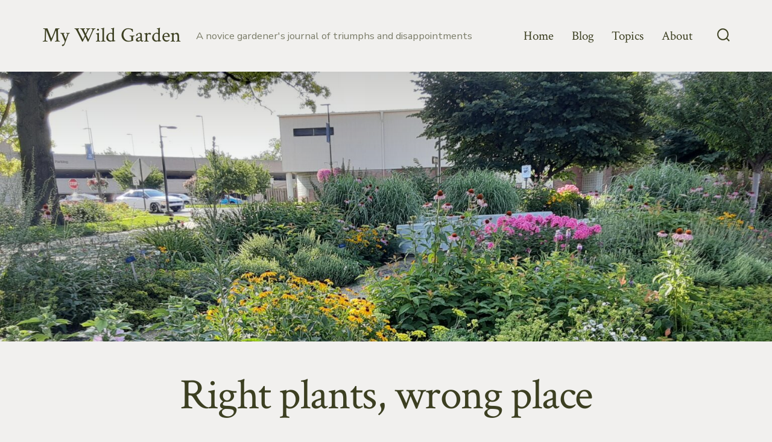

--- FILE ---
content_type: text/html; charset=UTF-8
request_url: https://www.mywildgarden.net/right-plants-wrong-place/
body_size: 16161
content:
<!doctype html>
<html dir="ltr" lang="en-US" prefix="og: https://ogp.me/ns#">
<head>
	<meta charset="UTF-8" />
	<meta name="viewport" content="width=device-width, initial-scale=1" />
	<link rel="profile" href="https://gmpg.org/xfn/11" />
	<title>Right plants, wrong place - My Wild Garden</title>
	<style>img:is([sizes="auto" i], [sizes^="auto," i]) { contain-intrinsic-size: 3000px 1500px }</style>
	
		<!-- All in One SEO 4.9.3 - aioseo.com -->
	<meta name="description" content="It&#039;s too hot outside to do anything but enjoy what&#039;s working and plan for fall." />
	<meta name="robots" content="max-image-preview:large" />
	<meta name="author" content="mywildgarden"/>
	<link rel="canonical" href="https://www.mywildgarden.net/right-plants-wrong-place/" />
	<meta name="generator" content="All in One SEO (AIOSEO) 4.9.3" />
		<meta property="og:locale" content="en_US" />
		<meta property="og:site_name" content="My Wild Garden - A novice gardener&#039;s journal of triumphs and disappointments" />
		<meta property="og:type" content="article" />
		<meta property="og:title" content="Right plants, wrong place - My Wild Garden" />
		<meta property="og:description" content="It&#039;s too hot outside to do anything but enjoy what&#039;s working and plan for fall." />
		<meta property="og:url" content="https://www.mywildgarden.net/right-plants-wrong-place/" />
		<meta property="article:published_time" content="2021-07-19T22:11:39+00:00" />
		<meta property="article:modified_time" content="2023-05-17T22:14:08+00:00" />
		<meta property="article:publisher" content="https://www.facebook.com/profile.php?id=100063341971704" />
		<meta name="twitter:card" content="summary_large_image" />
		<meta name="twitter:title" content="Right plants, wrong place - My Wild Garden" />
		<meta name="twitter:description" content="It&#039;s too hot outside to do anything but enjoy what&#039;s working and plan for fall." />
		<script type="application/ld+json" class="aioseo-schema">
			{"@context":"https:\/\/schema.org","@graph":[{"@type":"BlogPosting","@id":"https:\/\/www.mywildgarden.net\/right-plants-wrong-place\/#blogposting","name":"Right plants, wrong place - My Wild Garden","headline":"Right plants, wrong place","author":{"@id":"https:\/\/www.mywildgarden.net\/author\/mywildgarden\/#author"},"publisher":{"@id":"https:\/\/www.mywildgarden.net\/#person"},"image":{"@type":"ImageObject","url":"https:\/\/www.mywildgarden.net\/wp-content\/uploads\/2021\/07\/20210706_090240-scaled.jpg","width":2560,"height":1920,"caption":"Proof that pollinator gardens can look great at this time of year."},"datePublished":"2021-07-19T22:11:39+00:00","dateModified":"2023-05-17T22:14:08+00:00","inLanguage":"en-US","mainEntityOfPage":{"@id":"https:\/\/www.mywildgarden.net\/right-plants-wrong-place\/#webpage"},"isPartOf":{"@id":"https:\/\/www.mywildgarden.net\/right-plants-wrong-place\/#webpage"},"articleSection":"Reflections"},{"@type":"BreadcrumbList","@id":"https:\/\/www.mywildgarden.net\/right-plants-wrong-place\/#breadcrumblist","itemListElement":[{"@type":"ListItem","@id":"https:\/\/www.mywildgarden.net#listItem","position":1,"name":"Home","item":"https:\/\/www.mywildgarden.net","nextItem":{"@type":"ListItem","@id":"https:\/\/www.mywildgarden.net\/category\/garden_reflections\/#listItem","name":"Reflections"}},{"@type":"ListItem","@id":"https:\/\/www.mywildgarden.net\/category\/garden_reflections\/#listItem","position":2,"name":"Reflections","item":"https:\/\/www.mywildgarden.net\/category\/garden_reflections\/","nextItem":{"@type":"ListItem","@id":"https:\/\/www.mywildgarden.net\/right-plants-wrong-place\/#listItem","name":"Right plants, wrong place"},"previousItem":{"@type":"ListItem","@id":"https:\/\/www.mywildgarden.net#listItem","name":"Home"}},{"@type":"ListItem","@id":"https:\/\/www.mywildgarden.net\/right-plants-wrong-place\/#listItem","position":3,"name":"Right plants, wrong place","previousItem":{"@type":"ListItem","@id":"https:\/\/www.mywildgarden.net\/category\/garden_reflections\/#listItem","name":"Reflections"}}]},{"@type":"Person","@id":"https:\/\/www.mywildgarden.net\/#person","name":"mywildgarden","image":{"@type":"ImageObject","@id":"https:\/\/www.mywildgarden.net\/right-plants-wrong-place\/#personImage","url":"https:\/\/secure.gravatar.com\/avatar\/c78c924636e3cf37d2d16b68d2e5d261cfb5288cfd64ca5c242352c6527a1b4e?s=96&d=mm&r=g","width":96,"height":96,"caption":"mywildgarden"}},{"@type":"Person","@id":"https:\/\/www.mywildgarden.net\/author\/mywildgarden\/#author","url":"https:\/\/www.mywildgarden.net\/author\/mywildgarden\/","name":"mywildgarden","image":{"@type":"ImageObject","@id":"https:\/\/www.mywildgarden.net\/right-plants-wrong-place\/#authorImage","url":"https:\/\/secure.gravatar.com\/avatar\/c78c924636e3cf37d2d16b68d2e5d261cfb5288cfd64ca5c242352c6527a1b4e?s=96&d=mm&r=g","width":96,"height":96,"caption":"mywildgarden"}},{"@type":"WebPage","@id":"https:\/\/www.mywildgarden.net\/right-plants-wrong-place\/#webpage","url":"https:\/\/www.mywildgarden.net\/right-plants-wrong-place\/","name":"Right plants, wrong place - My Wild Garden","description":"It's too hot outside to do anything but enjoy what's working and plan for fall.","inLanguage":"en-US","isPartOf":{"@id":"https:\/\/www.mywildgarden.net\/#website"},"breadcrumb":{"@id":"https:\/\/www.mywildgarden.net\/right-plants-wrong-place\/#breadcrumblist"},"author":{"@id":"https:\/\/www.mywildgarden.net\/author\/mywildgarden\/#author"},"creator":{"@id":"https:\/\/www.mywildgarden.net\/author\/mywildgarden\/#author"},"image":{"@type":"ImageObject","url":"https:\/\/www.mywildgarden.net\/wp-content\/uploads\/2021\/07\/20210706_090240-scaled.jpg","@id":"https:\/\/www.mywildgarden.net\/right-plants-wrong-place\/#mainImage","width":2560,"height":1920,"caption":"Proof that pollinator gardens can look great at this time of year."},"primaryImageOfPage":{"@id":"https:\/\/www.mywildgarden.net\/right-plants-wrong-place\/#mainImage"},"datePublished":"2021-07-19T22:11:39+00:00","dateModified":"2023-05-17T22:14:08+00:00"},{"@type":"WebSite","@id":"https:\/\/www.mywildgarden.net\/#website","url":"https:\/\/www.mywildgarden.net\/","name":"My Wild Garden","description":"A novice gardener's journal of triumphs and disappointments","inLanguage":"en-US","publisher":{"@id":"https:\/\/www.mywildgarden.net\/#person"}}]}
		</script>
		<!-- All in One SEO -->

<link rel='dns-prefetch' href='//fonts.googleapis.com' />
<link href='https://fonts.gstatic.com' crossorigin='1' rel='preconnect' />
<link rel="alternate" type="application/rss+xml" title="My Wild Garden &raquo; Feed" href="https://www.mywildgarden.net/feed/" />
<link rel="alternate" type="application/rss+xml" title="My Wild Garden &raquo; Comments Feed" href="https://www.mywildgarden.net/comments/feed/" />
		<!-- This site uses the Google Analytics by MonsterInsights plugin v9.11.1 - Using Analytics tracking - https://www.monsterinsights.com/ -->
							<script src="//www.googletagmanager.com/gtag/js?id=G-VW20DXHXYV"  data-cfasync="false" data-wpfc-render="false" async></script>
			<script data-cfasync="false" data-wpfc-render="false">
				var mi_version = '9.11.1';
				var mi_track_user = true;
				var mi_no_track_reason = '';
								var MonsterInsightsDefaultLocations = {"page_location":"https:\/\/www.mywildgarden.net\/right-plants-wrong-place\/"};
								if ( typeof MonsterInsightsPrivacyGuardFilter === 'function' ) {
					var MonsterInsightsLocations = (typeof MonsterInsightsExcludeQuery === 'object') ? MonsterInsightsPrivacyGuardFilter( MonsterInsightsExcludeQuery ) : MonsterInsightsPrivacyGuardFilter( MonsterInsightsDefaultLocations );
				} else {
					var MonsterInsightsLocations = (typeof MonsterInsightsExcludeQuery === 'object') ? MonsterInsightsExcludeQuery : MonsterInsightsDefaultLocations;
				}

								var disableStrs = [
										'ga-disable-G-VW20DXHXYV',
									];

				/* Function to detect opted out users */
				function __gtagTrackerIsOptedOut() {
					for (var index = 0; index < disableStrs.length; index++) {
						if (document.cookie.indexOf(disableStrs[index] + '=true') > -1) {
							return true;
						}
					}

					return false;
				}

				/* Disable tracking if the opt-out cookie exists. */
				if (__gtagTrackerIsOptedOut()) {
					for (var index = 0; index < disableStrs.length; index++) {
						window[disableStrs[index]] = true;
					}
				}

				/* Opt-out function */
				function __gtagTrackerOptout() {
					for (var index = 0; index < disableStrs.length; index++) {
						document.cookie = disableStrs[index] + '=true; expires=Thu, 31 Dec 2099 23:59:59 UTC; path=/';
						window[disableStrs[index]] = true;
					}
				}

				if ('undefined' === typeof gaOptout) {
					function gaOptout() {
						__gtagTrackerOptout();
					}
				}
								window.dataLayer = window.dataLayer || [];

				window.MonsterInsightsDualTracker = {
					helpers: {},
					trackers: {},
				};
				if (mi_track_user) {
					function __gtagDataLayer() {
						dataLayer.push(arguments);
					}

					function __gtagTracker(type, name, parameters) {
						if (!parameters) {
							parameters = {};
						}

						if (parameters.send_to) {
							__gtagDataLayer.apply(null, arguments);
							return;
						}

						if (type === 'event') {
														parameters.send_to = monsterinsights_frontend.v4_id;
							var hookName = name;
							if (typeof parameters['event_category'] !== 'undefined') {
								hookName = parameters['event_category'] + ':' + name;
							}

							if (typeof MonsterInsightsDualTracker.trackers[hookName] !== 'undefined') {
								MonsterInsightsDualTracker.trackers[hookName](parameters);
							} else {
								__gtagDataLayer('event', name, parameters);
							}
							
						} else {
							__gtagDataLayer.apply(null, arguments);
						}
					}

					__gtagTracker('js', new Date());
					__gtagTracker('set', {
						'developer_id.dZGIzZG': true,
											});
					if ( MonsterInsightsLocations.page_location ) {
						__gtagTracker('set', MonsterInsightsLocations);
					}
										__gtagTracker('config', 'G-VW20DXHXYV', {"forceSSL":"true","link_attribution":"true"} );
										window.gtag = __gtagTracker;										(function () {
						/* https://developers.google.com/analytics/devguides/collection/analyticsjs/ */
						/* ga and __gaTracker compatibility shim. */
						var noopfn = function () {
							return null;
						};
						var newtracker = function () {
							return new Tracker();
						};
						var Tracker = function () {
							return null;
						};
						var p = Tracker.prototype;
						p.get = noopfn;
						p.set = noopfn;
						p.send = function () {
							var args = Array.prototype.slice.call(arguments);
							args.unshift('send');
							__gaTracker.apply(null, args);
						};
						var __gaTracker = function () {
							var len = arguments.length;
							if (len === 0) {
								return;
							}
							var f = arguments[len - 1];
							if (typeof f !== 'object' || f === null || typeof f.hitCallback !== 'function') {
								if ('send' === arguments[0]) {
									var hitConverted, hitObject = false, action;
									if ('event' === arguments[1]) {
										if ('undefined' !== typeof arguments[3]) {
											hitObject = {
												'eventAction': arguments[3],
												'eventCategory': arguments[2],
												'eventLabel': arguments[4],
												'value': arguments[5] ? arguments[5] : 1,
											}
										}
									}
									if ('pageview' === arguments[1]) {
										if ('undefined' !== typeof arguments[2]) {
											hitObject = {
												'eventAction': 'page_view',
												'page_path': arguments[2],
											}
										}
									}
									if (typeof arguments[2] === 'object') {
										hitObject = arguments[2];
									}
									if (typeof arguments[5] === 'object') {
										Object.assign(hitObject, arguments[5]);
									}
									if ('undefined' !== typeof arguments[1].hitType) {
										hitObject = arguments[1];
										if ('pageview' === hitObject.hitType) {
											hitObject.eventAction = 'page_view';
										}
									}
									if (hitObject) {
										action = 'timing' === arguments[1].hitType ? 'timing_complete' : hitObject.eventAction;
										hitConverted = mapArgs(hitObject);
										__gtagTracker('event', action, hitConverted);
									}
								}
								return;
							}

							function mapArgs(args) {
								var arg, hit = {};
								var gaMap = {
									'eventCategory': 'event_category',
									'eventAction': 'event_action',
									'eventLabel': 'event_label',
									'eventValue': 'event_value',
									'nonInteraction': 'non_interaction',
									'timingCategory': 'event_category',
									'timingVar': 'name',
									'timingValue': 'value',
									'timingLabel': 'event_label',
									'page': 'page_path',
									'location': 'page_location',
									'title': 'page_title',
									'referrer' : 'page_referrer',
								};
								for (arg in args) {
																		if (!(!args.hasOwnProperty(arg) || !gaMap.hasOwnProperty(arg))) {
										hit[gaMap[arg]] = args[arg];
									} else {
										hit[arg] = args[arg];
									}
								}
								return hit;
							}

							try {
								f.hitCallback();
							} catch (ex) {
							}
						};
						__gaTracker.create = newtracker;
						__gaTracker.getByName = newtracker;
						__gaTracker.getAll = function () {
							return [];
						};
						__gaTracker.remove = noopfn;
						__gaTracker.loaded = true;
						window['__gaTracker'] = __gaTracker;
					})();
									} else {
										console.log("");
					(function () {
						function __gtagTracker() {
							return null;
						}

						window['__gtagTracker'] = __gtagTracker;
						window['gtag'] = __gtagTracker;
					})();
									}
			</script>
							<!-- / Google Analytics by MonsterInsights -->
		<script>
window._wpemojiSettings = {"baseUrl":"https:\/\/s.w.org\/images\/core\/emoji\/16.0.1\/72x72\/","ext":".png","svgUrl":"https:\/\/s.w.org\/images\/core\/emoji\/16.0.1\/svg\/","svgExt":".svg","source":{"concatemoji":"https:\/\/www.mywildgarden.net\/wp-includes\/js\/wp-emoji-release.min.js?ver=6.8.3"}};
/*! This file is auto-generated */
!function(s,n){var o,i,e;function c(e){try{var t={supportTests:e,timestamp:(new Date).valueOf()};sessionStorage.setItem(o,JSON.stringify(t))}catch(e){}}function p(e,t,n){e.clearRect(0,0,e.canvas.width,e.canvas.height),e.fillText(t,0,0);var t=new Uint32Array(e.getImageData(0,0,e.canvas.width,e.canvas.height).data),a=(e.clearRect(0,0,e.canvas.width,e.canvas.height),e.fillText(n,0,0),new Uint32Array(e.getImageData(0,0,e.canvas.width,e.canvas.height).data));return t.every(function(e,t){return e===a[t]})}function u(e,t){e.clearRect(0,0,e.canvas.width,e.canvas.height),e.fillText(t,0,0);for(var n=e.getImageData(16,16,1,1),a=0;a<n.data.length;a++)if(0!==n.data[a])return!1;return!0}function f(e,t,n,a){switch(t){case"flag":return n(e,"\ud83c\udff3\ufe0f\u200d\u26a7\ufe0f","\ud83c\udff3\ufe0f\u200b\u26a7\ufe0f")?!1:!n(e,"\ud83c\udde8\ud83c\uddf6","\ud83c\udde8\u200b\ud83c\uddf6")&&!n(e,"\ud83c\udff4\udb40\udc67\udb40\udc62\udb40\udc65\udb40\udc6e\udb40\udc67\udb40\udc7f","\ud83c\udff4\u200b\udb40\udc67\u200b\udb40\udc62\u200b\udb40\udc65\u200b\udb40\udc6e\u200b\udb40\udc67\u200b\udb40\udc7f");case"emoji":return!a(e,"\ud83e\udedf")}return!1}function g(e,t,n,a){var r="undefined"!=typeof WorkerGlobalScope&&self instanceof WorkerGlobalScope?new OffscreenCanvas(300,150):s.createElement("canvas"),o=r.getContext("2d",{willReadFrequently:!0}),i=(o.textBaseline="top",o.font="600 32px Arial",{});return e.forEach(function(e){i[e]=t(o,e,n,a)}),i}function t(e){var t=s.createElement("script");t.src=e,t.defer=!0,s.head.appendChild(t)}"undefined"!=typeof Promise&&(o="wpEmojiSettingsSupports",i=["flag","emoji"],n.supports={everything:!0,everythingExceptFlag:!0},e=new Promise(function(e){s.addEventListener("DOMContentLoaded",e,{once:!0})}),new Promise(function(t){var n=function(){try{var e=JSON.parse(sessionStorage.getItem(o));if("object"==typeof e&&"number"==typeof e.timestamp&&(new Date).valueOf()<e.timestamp+604800&&"object"==typeof e.supportTests)return e.supportTests}catch(e){}return null}();if(!n){if("undefined"!=typeof Worker&&"undefined"!=typeof OffscreenCanvas&&"undefined"!=typeof URL&&URL.createObjectURL&&"undefined"!=typeof Blob)try{var e="postMessage("+g.toString()+"("+[JSON.stringify(i),f.toString(),p.toString(),u.toString()].join(",")+"));",a=new Blob([e],{type:"text/javascript"}),r=new Worker(URL.createObjectURL(a),{name:"wpTestEmojiSupports"});return void(r.onmessage=function(e){c(n=e.data),r.terminate(),t(n)})}catch(e){}c(n=g(i,f,p,u))}t(n)}).then(function(e){for(var t in e)n.supports[t]=e[t],n.supports.everything=n.supports.everything&&n.supports[t],"flag"!==t&&(n.supports.everythingExceptFlag=n.supports.everythingExceptFlag&&n.supports[t]);n.supports.everythingExceptFlag=n.supports.everythingExceptFlag&&!n.supports.flag,n.DOMReady=!1,n.readyCallback=function(){n.DOMReady=!0}}).then(function(){return e}).then(function(){var e;n.supports.everything||(n.readyCallback(),(e=n.source||{}).concatemoji?t(e.concatemoji):e.wpemoji&&e.twemoji&&(t(e.twemoji),t(e.wpemoji)))}))}((window,document),window._wpemojiSettings);
</script>
<link rel='stylesheet' id='shared-counts-css' href='https://www.mywildgarden.net/wp-content/plugins/shared-counts/assets/css/shared-counts.min.css?ver=1.5.0' media='all' />
<style id='wp-emoji-styles-inline-css'>

	img.wp-smiley, img.emoji {
		display: inline !important;
		border: none !important;
		box-shadow: none !important;
		height: 1em !important;
		width: 1em !important;
		margin: 0 0.07em !important;
		vertical-align: -0.1em !important;
		background: none !important;
		padding: 0 !important;
	}
</style>
<link rel='stylesheet' id='wp-block-library-css' href='https://www.mywildgarden.net/wp-includes/css/dist/block-library/style.min.css?ver=6.8.3' media='all' />
<style id='classic-theme-styles-inline-css'>
/*! This file is auto-generated */
.wp-block-button__link{color:#fff;background-color:#32373c;border-radius:9999px;box-shadow:none;text-decoration:none;padding:calc(.667em + 2px) calc(1.333em + 2px);font-size:1.125em}.wp-block-file__button{background:#32373c;color:#fff;text-decoration:none}
</style>
<link rel='stylesheet' id='aioseo/css/src/vue/standalone/blocks/table-of-contents/global.scss-css' href='https://www.mywildgarden.net/wp-content/plugins/all-in-one-seo-pack/dist/Lite/assets/css/table-of-contents/global.e90f6d47.css?ver=4.9.3' media='all' />
<link rel='stylesheet' id='coblocks-frontend-css' href='https://www.mywildgarden.net/wp-content/plugins/coblocks/dist/style-coblocks-1.css?ver=3.1.16' media='all' />
<link rel='stylesheet' id='coblocks-extensions-css' href='https://www.mywildgarden.net/wp-content/plugins/coblocks/dist/style-coblocks-extensions.css?ver=3.1.16' media='all' />
<link rel='stylesheet' id='coblocks-animation-css' href='https://www.mywildgarden.net/wp-content/plugins/coblocks/dist/style-coblocks-animation.css?ver=2677611078ee87eb3b1c' media='all' />
<style id='global-styles-inline-css'>
:root{--wp--preset--aspect-ratio--square: 1;--wp--preset--aspect-ratio--4-3: 4/3;--wp--preset--aspect-ratio--3-4: 3/4;--wp--preset--aspect-ratio--3-2: 3/2;--wp--preset--aspect-ratio--2-3: 2/3;--wp--preset--aspect-ratio--16-9: 16/9;--wp--preset--aspect-ratio--9-16: 9/16;--wp--preset--color--black: #000000;--wp--preset--color--cyan-bluish-gray: #abb8c3;--wp--preset--color--white: #ffffff;--wp--preset--color--pale-pink: #f78da7;--wp--preset--color--vivid-red: #cf2e2e;--wp--preset--color--luminous-vivid-orange: #ff6900;--wp--preset--color--luminous-vivid-amber: #fcb900;--wp--preset--color--light-green-cyan: #7bdcb5;--wp--preset--color--vivid-green-cyan: #00d084;--wp--preset--color--pale-cyan-blue: #8ed1fc;--wp--preset--color--vivid-cyan-blue: #0693e3;--wp--preset--color--vivid-purple: #9b51e0;--wp--preset--color--primary: rgb(60,63,33);--wp--preset--color--secondary: rgb(60,63,33);--wp--preset--color--tertiary: rgb(232,231,229);--wp--preset--color--quaternary: #ffffff;--wp--preset--gradient--vivid-cyan-blue-to-vivid-purple: linear-gradient(135deg,rgba(6,147,227,1) 0%,rgb(155,81,224) 100%);--wp--preset--gradient--light-green-cyan-to-vivid-green-cyan: linear-gradient(135deg,rgb(122,220,180) 0%,rgb(0,208,130) 100%);--wp--preset--gradient--luminous-vivid-amber-to-luminous-vivid-orange: linear-gradient(135deg,rgba(252,185,0,1) 0%,rgba(255,105,0,1) 100%);--wp--preset--gradient--luminous-vivid-orange-to-vivid-red: linear-gradient(135deg,rgba(255,105,0,1) 0%,rgb(207,46,46) 100%);--wp--preset--gradient--very-light-gray-to-cyan-bluish-gray: linear-gradient(135deg,rgb(238,238,238) 0%,rgb(169,184,195) 100%);--wp--preset--gradient--cool-to-warm-spectrum: linear-gradient(135deg,rgb(74,234,220) 0%,rgb(151,120,209) 20%,rgb(207,42,186) 40%,rgb(238,44,130) 60%,rgb(251,105,98) 80%,rgb(254,248,76) 100%);--wp--preset--gradient--blush-light-purple: linear-gradient(135deg,rgb(255,206,236) 0%,rgb(152,150,240) 100%);--wp--preset--gradient--blush-bordeaux: linear-gradient(135deg,rgb(254,205,165) 0%,rgb(254,45,45) 50%,rgb(107,0,62) 100%);--wp--preset--gradient--luminous-dusk: linear-gradient(135deg,rgb(255,203,112) 0%,rgb(199,81,192) 50%,rgb(65,88,208) 100%);--wp--preset--gradient--pale-ocean: linear-gradient(135deg,rgb(255,245,203) 0%,rgb(182,227,212) 50%,rgb(51,167,181) 100%);--wp--preset--gradient--electric-grass: linear-gradient(135deg,rgb(202,248,128) 0%,rgb(113,206,126) 100%);--wp--preset--gradient--midnight: linear-gradient(135deg,rgb(2,3,129) 0%,rgb(40,116,252) 100%);--wp--preset--gradient--primary-to-secondary: linear-gradient(135deg, rgb(60,63,33) 0%, rgb(60,63,33) 100%);--wp--preset--gradient--primary-to-tertiary: linear-gradient(135deg, rgb(60,63,33) 0%, rgb(232,231,229) 100%);--wp--preset--gradient--primary-to-background: linear-gradient(135deg, rgb(60,63,33) 0%, rgb(242,241,239) 100%);--wp--preset--gradient--secondary-to-tertiary: linear-gradient(135deg, rgb(60,63,33) 0%, rgb(242,241,239) 100%);--wp--preset--font-size--small: 17px;--wp--preset--font-size--medium: 21px;--wp--preset--font-size--large: 24px;--wp--preset--font-size--x-large: 42px;--wp--preset--font-size--huge: 30px;--wp--preset--spacing--20: 0.44rem;--wp--preset--spacing--30: 0.67rem;--wp--preset--spacing--40: 1rem;--wp--preset--spacing--50: 1.5rem;--wp--preset--spacing--60: 2.25rem;--wp--preset--spacing--70: 3.38rem;--wp--preset--spacing--80: 5.06rem;--wp--preset--shadow--natural: 6px 6px 9px rgba(0, 0, 0, 0.2);--wp--preset--shadow--deep: 12px 12px 50px rgba(0, 0, 0, 0.4);--wp--preset--shadow--sharp: 6px 6px 0px rgba(0, 0, 0, 0.2);--wp--preset--shadow--outlined: 6px 6px 0px -3px rgba(255, 255, 255, 1), 6px 6px rgba(0, 0, 0, 1);--wp--preset--shadow--crisp: 6px 6px 0px rgba(0, 0, 0, 1);}:where(.is-layout-flex){gap: 0.5em;}:where(.is-layout-grid){gap: 0.5em;}body .is-layout-flex{display: flex;}.is-layout-flex{flex-wrap: wrap;align-items: center;}.is-layout-flex > :is(*, div){margin: 0;}body .is-layout-grid{display: grid;}.is-layout-grid > :is(*, div){margin: 0;}:where(.wp-block-columns.is-layout-flex){gap: 2em;}:where(.wp-block-columns.is-layout-grid){gap: 2em;}:where(.wp-block-post-template.is-layout-flex){gap: 1.25em;}:where(.wp-block-post-template.is-layout-grid){gap: 1.25em;}.has-black-color{color: var(--wp--preset--color--black) !important;}.has-cyan-bluish-gray-color{color: var(--wp--preset--color--cyan-bluish-gray) !important;}.has-white-color{color: var(--wp--preset--color--white) !important;}.has-pale-pink-color{color: var(--wp--preset--color--pale-pink) !important;}.has-vivid-red-color{color: var(--wp--preset--color--vivid-red) !important;}.has-luminous-vivid-orange-color{color: var(--wp--preset--color--luminous-vivid-orange) !important;}.has-luminous-vivid-amber-color{color: var(--wp--preset--color--luminous-vivid-amber) !important;}.has-light-green-cyan-color{color: var(--wp--preset--color--light-green-cyan) !important;}.has-vivid-green-cyan-color{color: var(--wp--preset--color--vivid-green-cyan) !important;}.has-pale-cyan-blue-color{color: var(--wp--preset--color--pale-cyan-blue) !important;}.has-vivid-cyan-blue-color{color: var(--wp--preset--color--vivid-cyan-blue) !important;}.has-vivid-purple-color{color: var(--wp--preset--color--vivid-purple) !important;}.has-black-background-color{background-color: var(--wp--preset--color--black) !important;}.has-cyan-bluish-gray-background-color{background-color: var(--wp--preset--color--cyan-bluish-gray) !important;}.has-white-background-color{background-color: var(--wp--preset--color--white) !important;}.has-pale-pink-background-color{background-color: var(--wp--preset--color--pale-pink) !important;}.has-vivid-red-background-color{background-color: var(--wp--preset--color--vivid-red) !important;}.has-luminous-vivid-orange-background-color{background-color: var(--wp--preset--color--luminous-vivid-orange) !important;}.has-luminous-vivid-amber-background-color{background-color: var(--wp--preset--color--luminous-vivid-amber) !important;}.has-light-green-cyan-background-color{background-color: var(--wp--preset--color--light-green-cyan) !important;}.has-vivid-green-cyan-background-color{background-color: var(--wp--preset--color--vivid-green-cyan) !important;}.has-pale-cyan-blue-background-color{background-color: var(--wp--preset--color--pale-cyan-blue) !important;}.has-vivid-cyan-blue-background-color{background-color: var(--wp--preset--color--vivid-cyan-blue) !important;}.has-vivid-purple-background-color{background-color: var(--wp--preset--color--vivid-purple) !important;}.has-black-border-color{border-color: var(--wp--preset--color--black) !important;}.has-cyan-bluish-gray-border-color{border-color: var(--wp--preset--color--cyan-bluish-gray) !important;}.has-white-border-color{border-color: var(--wp--preset--color--white) !important;}.has-pale-pink-border-color{border-color: var(--wp--preset--color--pale-pink) !important;}.has-vivid-red-border-color{border-color: var(--wp--preset--color--vivid-red) !important;}.has-luminous-vivid-orange-border-color{border-color: var(--wp--preset--color--luminous-vivid-orange) !important;}.has-luminous-vivid-amber-border-color{border-color: var(--wp--preset--color--luminous-vivid-amber) !important;}.has-light-green-cyan-border-color{border-color: var(--wp--preset--color--light-green-cyan) !important;}.has-vivid-green-cyan-border-color{border-color: var(--wp--preset--color--vivid-green-cyan) !important;}.has-pale-cyan-blue-border-color{border-color: var(--wp--preset--color--pale-cyan-blue) !important;}.has-vivid-cyan-blue-border-color{border-color: var(--wp--preset--color--vivid-cyan-blue) !important;}.has-vivid-purple-border-color{border-color: var(--wp--preset--color--vivid-purple) !important;}.has-vivid-cyan-blue-to-vivid-purple-gradient-background{background: var(--wp--preset--gradient--vivid-cyan-blue-to-vivid-purple) !important;}.has-light-green-cyan-to-vivid-green-cyan-gradient-background{background: var(--wp--preset--gradient--light-green-cyan-to-vivid-green-cyan) !important;}.has-luminous-vivid-amber-to-luminous-vivid-orange-gradient-background{background: var(--wp--preset--gradient--luminous-vivid-amber-to-luminous-vivid-orange) !important;}.has-luminous-vivid-orange-to-vivid-red-gradient-background{background: var(--wp--preset--gradient--luminous-vivid-orange-to-vivid-red) !important;}.has-very-light-gray-to-cyan-bluish-gray-gradient-background{background: var(--wp--preset--gradient--very-light-gray-to-cyan-bluish-gray) !important;}.has-cool-to-warm-spectrum-gradient-background{background: var(--wp--preset--gradient--cool-to-warm-spectrum) !important;}.has-blush-light-purple-gradient-background{background: var(--wp--preset--gradient--blush-light-purple) !important;}.has-blush-bordeaux-gradient-background{background: var(--wp--preset--gradient--blush-bordeaux) !important;}.has-luminous-dusk-gradient-background{background: var(--wp--preset--gradient--luminous-dusk) !important;}.has-pale-ocean-gradient-background{background: var(--wp--preset--gradient--pale-ocean) !important;}.has-electric-grass-gradient-background{background: var(--wp--preset--gradient--electric-grass) !important;}.has-midnight-gradient-background{background: var(--wp--preset--gradient--midnight) !important;}.has-small-font-size{font-size: var(--wp--preset--font-size--small) !important;}.has-medium-font-size{font-size: var(--wp--preset--font-size--medium) !important;}.has-large-font-size{font-size: var(--wp--preset--font-size--large) !important;}.has-x-large-font-size{font-size: var(--wp--preset--font-size--x-large) !important;}
:where(.wp-block-post-template.is-layout-flex){gap: 1.25em;}:where(.wp-block-post-template.is-layout-grid){gap: 1.25em;}
:where(.wp-block-columns.is-layout-flex){gap: 2em;}:where(.wp-block-columns.is-layout-grid){gap: 2em;}
:root :where(.wp-block-pullquote){font-size: 1.5em;line-height: 1.6;}
</style>
<link rel='stylesheet' id='wp-components-css' href='https://www.mywildgarden.net/wp-includes/css/dist/components/style.min.css?ver=6.8.3' media='all' />
<link rel='stylesheet' id='godaddy-styles-css' href='https://www.mywildgarden.net/wp-content/mu-plugins/vendor/wpex/godaddy-launch/includes/Dependencies/GoDaddy/Styles/build/latest.css?ver=2.0.2' media='all' />
<link rel='preload' as='style' href='https://fonts.googleapis.com/css?family=Crimson+Text%3A400%2C400i%2C700%2C700i%7CNunito+Sans%3A400%2C400i%2C600%2C700&#038;subset=latin%2Clatin-ext&#038;display=swap&#038;ver=1.8.18' />
<link rel='stylesheet' id='go-fonts-css' href='https://fonts.googleapis.com/css?family=Crimson+Text%3A400%2C400i%2C700%2C700i%7CNunito+Sans%3A400%2C400i%2C600%2C700&#038;subset=latin%2Clatin-ext&#038;display=swap&#038;ver=1.8.18' media="print" onload="this.media='all'" />

<noscript><link rel="stylesheet" href="https://fonts.googleapis.com/css?family=Crimson+Text%3A400%2C400i%2C700%2C700i%7CNunito+Sans%3A400%2C400i%2C600%2C700&#038;subset=latin%2Clatin-ext&#038;display=swap&#038;ver=1.8.18" /></noscript><link rel='stylesheet' id='go-style-css' href='https://www.mywildgarden.net/wp-content/themes/go/dist/css/style-shared.min.css?ver=1.8.18' media='all' />
<link rel='stylesheet' id='go-design-style-traditional-css' href='https://www.mywildgarden.net/wp-content/themes/go/dist/css/design-styles/style-traditional.min.css?ver=1.8.18' media='all' />
<link rel='stylesheet' id='newsletter-css' href='https://www.mywildgarden.net/wp-content/plugins/newsletter/style.css?ver=9.1.0' media='all' />
<script src="https://www.mywildgarden.net/wp-content/plugins/google-analytics-for-wordpress/assets/js/frontend-gtag.min.js?ver=9.11.1" id="monsterinsights-frontend-script-js" async data-wp-strategy="async"></script>
<script data-cfasync="false" data-wpfc-render="false" id='monsterinsights-frontend-script-js-extra'>var monsterinsights_frontend = {"js_events_tracking":"true","download_extensions":"doc,pdf,ppt,zip,xls,docx,pptx,xlsx","inbound_paths":"[{\"path\":\"\\\/go\\\/\",\"label\":\"affiliate\"},{\"path\":\"\\\/recommend\\\/\",\"label\":\"affiliate\"}]","home_url":"https:\/\/www.mywildgarden.net","hash_tracking":"false","v4_id":"G-VW20DXHXYV"};</script>
<link rel="https://api.w.org/" href="https://www.mywildgarden.net/wp-json/" /><link rel="alternate" title="JSON" type="application/json" href="https://www.mywildgarden.net/wp-json/wp/v2/posts/799" /><link rel="EditURI" type="application/rsd+xml" title="RSD" href="https://www.mywildgarden.net/xmlrpc.php?rsd" />
<link rel='shortlink' href='https://www.mywildgarden.net/?p=799' />
<link rel="alternate" title="oEmbed (JSON)" type="application/json+oembed" href="https://www.mywildgarden.net/wp-json/oembed/1.0/embed?url=https%3A%2F%2Fwww.mywildgarden.net%2Fright-plants-wrong-place%2F" />
<link rel="alternate" title="oEmbed (XML)" type="text/xml+oembed" href="https://www.mywildgarden.net/wp-json/oembed/1.0/embed?url=https%3A%2F%2Fwww.mywildgarden.net%2Fright-plants-wrong-place%2F&#038;format=xml" />
		<style>
			:root {
				--go--color--white: hsl(0, 0%, 100%);
									--go--color--primary: hsl(66, 31%, 19%);
				
									--go--color--secondary: hsl(66, 31%, 19%);
				
									--go--color--tertiary: hsl(40, 6%, 90%);
				
									--go--color--background: hsl(40, 10%, 94%);
				
				
				
				
				
				
				
									--go-logo--max-width: 100px;
				
									--go-logo-mobile--max-width: 100px;
				
									--go--viewport-basis: 1100;
				
				
				
				
				
							}

			.has-primary-to-secondary-gradient-background {
				background: -webkit-linear-gradient(135deg, var(--go--color--primary) 0%, var(--go--color--secondary) 100%);
				background: -o-linear-gradient(135deg, var(--go--color--primary) 0%, var(--go--color--secondary) 100%);
				background: linear-gradient(135deg, var(--go--color--primary) 0%, var(--go--color--secondary) 100%);
			}

			.has-primary-to-tertiary-gradient-background {
				background: -webkit-linear-gradient(135deg, var(--go--color--primary) 0%, var(--go--color--tertiary) 100%);
				background: -o-linear-gradient(135deg, var(--go--color--primary) 0%, var(--go--color--tertiary) 100%);
				background: linear-gradient(135deg, var(--go--color--primary) 0%, var(--go--color--tertiary) 100%);
			}

			.has-primary-to-background-gradient-background {
				background: -webkit-linear-gradient(135deg, var(--go--color--primary) 0%, var(--go--color--background) 100%);
				background: -o-linear-gradient(135deg, var(--go--color--primary) 0%, var(--go--color--background) 100%);
				background: linear-gradient(135deg, var(--go--color--primary) 0%, var(--go--color--background) 100%);
			}

			.has-secondary-to-tertiary-gradient-background {
				background: -webkit-linear-gradient(135deg, var(--go--color--secondary) 0%, var(--go--color--tertiary) 100%);
				background: -o-linear-gradient(135deg, var(--go--color--secondary) 0%, var(--go--color--tertiary) 100%);
				background: linear-gradient(135deg, var(--go--color--secondary) 0%, var(--go--color--tertiary) 100%);
			}
		</style>
	</head>

<body
		class="wp-singular post-template-default single single-post postid-799 single-format-standard wp-embed-responsive wp-theme-go is-style-traditional has-header-1 has-footer-2 has-page-titles has-featured-image singular modula-best-grid-gallery"
>

	
	<div id="page" class="site">

		<a class="skip-link screen-reader-text" href="#site-content">Skip to content</a>

		<header id="site-header" class="site-header header relative  header-1" role="banner" itemscope itemtype="http://schema.org/WPHeader">

			<div class="header__inner flex items-center justify-between h-inherit w-full relative">

				<div class="header__extras">
										
	<button
		id="header__search-toggle"
		class="header__search-toggle"
		data-toggle-target=".search-modal"
		data-set-focus=".search-modal .search-form__input"
		type="button"
		aria-controls="js-site-search"
			>
		<div class="search-toggle-icon">
			<svg role="img" viewBox="0 0 20 20" xmlns="http://www.w3.org/2000/svg"><path d="m18.0553691 9.08577774c0-4.92630404-4.02005-8.94635404-8.94635408-8.94635404-4.92630404 0-8.96959132 4.02005-8.96959132 8.94635404 0 4.92630406 4.02005 8.94635406 8.94635404 8.94635406 2.13783006 0 4.08976186-.7435931 5.64665986-1.9984064l3.8109144 3.8109145 1.3245252-1.3245252-3.8341518-3.7876771c1.2548133-1.5336607 2.0216437-3.5088298 2.0216437-5.64665986zm-8.96959136 7.11060866c-3.90386358 0-7.08737138-3.1835078-7.08737138-7.08737138s3.1835078-7.08737138 7.08737138-7.08737138c3.90386356 0 7.08737136 3.1835078 7.08737136 7.08737138s-3.1602705 7.08737138-7.08737136 7.08737138z" /></svg>
		</div>
		<span class="screen-reader-text">Search Toggle</span>
	</button>

										</div>

				<div class="header__title-nav flex items-center flex-nowrap">

					<div class="header__titles lg:flex items-center" itemscope itemtype="http://schema.org/Organization"><a class="display-inline-block no-underline" href="https://www.mywildgarden.net/" itemprop="url"><span class="site-title">My Wild Garden</span></a><span class="site-description display-none sm:display-block relative text-sm">A novice gardener&#039;s journal of triumphs and disappointments</span></div>
					
						<nav id="header__navigation" class="header__navigation" aria-label="Horizontal" role="navigation" itemscope itemtype="http://schema.org/SiteNavigationElement">

							<div class="header__navigation-inner">
								<div class="menu-primary-menu-container"><ul id="menu-primary-menu" class="primary-menu list-reset"><li id="menu-item-107" class="menu-item menu-item-type-post_type menu-item-object-page menu-item-home menu-item-107"><a href="https://www.mywildgarden.net/">Home</a></li>
<li id="menu-item-108" class="menu-item menu-item-type-post_type menu-item-object-page current_page_parent menu-item-108"><a href="https://www.mywildgarden.net/blog/">Blog</a></li>
<li id="menu-item-1668" class="menu-item menu-item-type-post_type menu-item-object-page menu-item-1668"><a href="https://www.mywildgarden.net/topics/">Topics</a></li>
<li id="menu-item-109" class="menu-item menu-item-type-post_type menu-item-object-page menu-item-109"><a href="https://www.mywildgarden.net/about/">About</a></li>
</ul></div>							</div>

						</nav>

					
				</div>

				
	<div class="header__nav-toggle">
		<button
			id="nav-toggle"
			class="nav-toggle"
			type="button"
			aria-controls="header__navigation"
					>
			<div class="nav-toggle-icon">
				<svg role="img" viewBox="0 0 24 24" xmlns="http://www.w3.org/2000/svg"><path d="m3.23076923 15.4615385c-1.78430492 0-3.23076923-1.4464647-3.23076923-3.2307693 0-1.7843045 1.44646431-3.2307692 3.23076923-3.2307692s3.23076923 1.4464647 3.23076923 3.2307692c0 1.7843046-1.44646431 3.2307693-3.23076923 3.2307693zm8.76923077 0c-1.7843049 0-3.23076923-1.4464647-3.23076923-3.2307693 0-1.7843045 1.44646433-3.2307692 3.23076923-3.2307692s3.2307692 1.4464647 3.2307692 3.2307692c0 1.7843046-1.4464643 3.2307693-3.2307692 3.2307693zm8.7692308 0c-1.784305 0-3.2307693-1.4464647-3.2307693-3.2307693 0-1.7843045 1.4464643-3.2307692 3.2307693-3.2307692 1.7843049 0 3.2307692 1.4464647 3.2307692 3.2307692 0 1.7843046-1.4464643 3.2307693-3.2307692 3.2307693z" /></svg>
			</div>
			<div class="nav-toggle-icon nav-toggle-icon--close">
				<svg role="img" viewBox="0 0 24 24" xmlns="http://www.w3.org/2000/svg"><path d="m21.2325621 4.63841899c.526819-.52681908.5246494-1.38313114-.0035241-1.9113046l.0438476.04384757c-.5287653-.52876531-1.3869798-.52784878-1.9113046-.00352402l-7.065629 7.06562899c-.1634497.16344977-.4265682.16533585-.591904 0l-7.06562901-7.06562899c-.52681908-.52681907-1.38313114-.52464944-1.9113046.00352402l.04384757-.04384757c-.52876531.52876532-.52784878 1.38697983-.00352402 1.9113046l7.06562899 7.06562901c.16344977.1634497.16533585.4265682 0 .591904l-7.06562899 7.065629c-.52681907.5268191-.52464944 1.3831311.00352402 1.9113046l-.04384757-.0438476c.52876532.5287654 1.38697983.5278488 1.9113046.0035241l7.06562901-7.065629c.1634497-.1634498.4265682-.1653359.591904 0l7.065629 7.065629c.5268191.526819 1.3831311.5246494 1.9113046-.0035241l-.0438476.0438476c.5287654-.5287653.5278488-1.3869798.0035241-1.9113046l-7.065629-7.065629c-.1634498-.1634497-.1653359-.4265682 0-.591904z" fill-rule="evenodd" /></svg>
			</div>
			<span class="screen-reader-text">Menu</span>
		</button>
	</div>

	
			</div>

			
<div
	class="search-modal"
	data-modal-target-string=".search-modal"
	aria-expanded="false"
	>

	<div class="search-modal-inner">

		<div
id="js-site-search"
class="site-search"
itemscope
itemtype="http://schema.org/WebSite"
>
	<form role="search" id="searchform" class="search-form" method="get" action="https://www.mywildgarden.net/">
		<meta itemprop="target" content="https://www.mywildgarden.net//?s={s}" />
		<label for="search-field">
			<span class="screen-reader-text">Search for:</span>
		</label>
		<input itemprop="query-input" type="search" id="search-field" class="input input--search search-form__input" autocomplete="off" placeholder="Search &hellip;" value="" name="s" />
		<button type="submit" class="search-input__button">
			<span class="search-input__label">Submit</span>
			<svg role="img" class="search-input__arrow-icon" width="30" height="28" viewBox="0 0 30 28" fill="inherit" xmlns="http://www.w3.org/2000/svg">
				<g clip-path="url(#clip0)">
					<path d="M16.1279 0L29.9121 13.7842L16.1279 27.5684L14.8095 26.25L26.3378 14.7217H-6.10352e-05V12.8467H26.3378L14.8095 1.31844L16.1279 0Z" fill="inherit"/>
				</g>
				<defs>
					<clipPath id="clip0">
						<rect width="29.9121" height="27.5684" fill="white"/>
					</clipPath>
				</defs>
			</svg>
		</button>
	</form>
</div>

	</div><!-- .search-modal-inner -->

</div><!-- .search-modal -->

		</header>

		<main id="site-content" class="site-content" role="main">
<article class="post-799 post type-post status-publish format-standard has-post-thumbnail hentry category-garden_reflections" id="post-799">

			<div class="post__thumbnail">
			<img width="2560" height="1920" src="https://www.mywildgarden.net/wp-content/uploads/2021/07/20210706_090240-scaled.jpg" class="attachment-post-thumbnail size-post-thumbnail wp-post-image" alt="Pollinator garden" decoding="async" fetchpriority="high" srcset="https://www.mywildgarden.net/wp-content/uploads/2021/07/20210706_090240-scaled.jpg 2560w, https://www.mywildgarden.net/wp-content/uploads/2021/07/20210706_090240-300x225.jpg 300w, https://www.mywildgarden.net/wp-content/uploads/2021/07/20210706_090240-1024x768.jpg 1024w, https://www.mywildgarden.net/wp-content/uploads/2021/07/20210706_090240-768x576.jpg 768w, https://www.mywildgarden.net/wp-content/uploads/2021/07/20210706_090240-1536x1152.jpg 1536w, https://www.mywildgarden.net/wp-content/uploads/2021/07/20210706_090240-2048x1536.jpg 2048w" sizes="(max-width: 2560px) 100vw, 2560px" />		</div>
	
	<header class="entry-header m-auto px">

		<h1 class="post__title entry-title m-0">Right plants, wrong place</h1>
		
	<div class="post__meta--wrapper post__meta--single post__meta--top">

		<ul class="post__meta list-reset">

							<li class="post-author meta-wrapper">
					<span class="meta-icon">
						<span class="screen-reader-text">Post author</span>
						<svg role="img" aria-hidden="true" width="24px" height="24px" viewBox="0 0 24 24" xmlns="http://www.w3.org/2000/svg">
    <g fill="none">
        <g fill="currentColor">
            <path d="M16,18 L0,18 L0,16 C0,13.790861 1.790861,12 4,12 L12,12 C14.209139,12 16,13.790861 16,16 L16,18 Z M8,8 C5.790861,8 4,6.209139 4,4 C4,1.790861 5.790861,0 8,0 C10.209139,0 12,1.790861 12,4 C12,6.209139 10.209139,8 8,8 Z"></path>
        </g>
    </g>
</svg>
					</span>
					<span class="meta-text">
						By <a href="https://www.mywildgarden.net/author/mywildgarden/">mywildgarden</a>					</span>
				</li>
								<li class="post-date">
					<a class="meta-wrapper" href="https://www.mywildgarden.net/right-plants-wrong-place/">
						<span class="meta-icon">
							<span class="screen-reader-text">Post date</span>
							<svg role="img" aria-hidden="true" height="24" viewBox="0 0 24 24" width="24" xmlns="http://www.w3.org/2000/svg"><path d="m19 5h-1v-2h-2v2h-8v-2h-2v2h-1c-1.1 0-2 .9-2 2v12c0 1.1.9 2 2 2h14c1.1 0 2-.9 2-2v-12c0-1.1-.9-2-2-2zm0 14h-14v-10h14z" /></svg>
						</span>
						<span class="meta-text">
							<time datetime="2021-07-19T22:11:39+00:00">July 19, 2021</time>						</span>
					</a>
				</li>
								<li class="post-categories meta-wrapper">
					<span class="meta-icon">
						<span class="screen-reader-text">Categories</span>
						<svg role="img" aria-hidden="true" xmlns="http://www.w3.org/2000/svg" width="24" height="24" viewBox="0 0 24 24" fill="none"><path d="M21 12c0 1.66-4 3-9 3s-9-1.34-9-3"></path><path d="M3 5v14c0 1.66 4 3 9 3s9-1.34 9-3V5"></path></svg>
					</span>
					<span class="meta-text">
						In <a href="https://www.mywildgarden.net/category/garden_reflections/" rel="category tag">Reflections</a>					</span>
				</li>
				
		</ul>

	</div>

	
	</header>

	<div class="content-area__wrapper">

		<div class="content-area entry-content">
			
<p>Doesn&#8217;t that picture look fabulous? Unfortunately, that&#8217;s not my garden. It&#8217;s just one I admire. As the one-year anniversary of this blog approaches, <em>my </em>wild garden is looking wilder than ever. Instead of an attractive, well cared for perennial border, our plants look like what you’d growing see in a ditch.</p>


<div class="wp-block-image">
<figure class="aligncenter size-large is-resized"><img decoding="async" src="https://www.mywildgarden.net/wp-content/uploads/2021/07/20210717_092106-765x1024.jpg" alt="" class="wp-image-800" width="422" height="564" srcset="https://www.mywildgarden.net/wp-content/uploads/2021/07/20210717_092106-765x1024.jpg 765w, https://www.mywildgarden.net/wp-content/uploads/2021/07/20210717_092106-224x300.jpg 224w, https://www.mywildgarden.net/wp-content/uploads/2021/07/20210717_092106-768x1028.jpg 768w, https://www.mywildgarden.net/wp-content/uploads/2021/07/20210717_092106.jpg 852w" sizes="(max-width: 422px) 100vw, 422px" /></figure></div>


<p>That is not what I had in mind at all. <em>This </em>is what I had in mind:</p>


<div class="wp-block-image">
<figure class="aligncenter size-large"><img decoding="async" width="765" height="1024" src="https://www.mywildgarden.net/wp-content/uploads/2021/07/20210718_093544-765x1024.jpg" alt="" class="wp-image-809" srcset="https://www.mywildgarden.net/wp-content/uploads/2021/07/20210718_093544-765x1024.jpg 765w, https://www.mywildgarden.net/wp-content/uploads/2021/07/20210718_093544-224x300.jpg 224w, https://www.mywildgarden.net/wp-content/uploads/2021/07/20210718_093544-768x1028.jpg 768w, https://www.mywildgarden.net/wp-content/uploads/2021/07/20210718_093544.jpg 852w" sizes="(max-width: 765px) 100vw, 765px" /><figcaption class="wp-element-caption">Not my garden, unfortunately</figcaption></figure></div>


<p>Cheery clumps of rudbeckia are blooming now in every flower bed and every parking lot in town&#8211;so I know it&#8217;s possible to get this effect.</p>



<figure class="wp-block-gallery has-nested-images columns-default is-cropped wp-block-gallery-1 is-layout-flex wp-block-gallery-is-layout-flex">
<figure class="wp-block-image size-large"><img loading="lazy" decoding="async" width="1024" height="775" data-id="807" src="https://www.mywildgarden.net/wp-content/uploads/2021/07/20210717_115051-1-1024x775.jpg" alt="" class="wp-image-807" srcset="https://www.mywildgarden.net/wp-content/uploads/2021/07/20210717_115051-1-1024x775.jpg 1024w, https://www.mywildgarden.net/wp-content/uploads/2021/07/20210717_115051-1-300x227.jpg 300w, https://www.mywildgarden.net/wp-content/uploads/2021/07/20210717_115051-1-768x581.jpg 768w, https://www.mywildgarden.net/wp-content/uploads/2021/07/20210717_115051-1.jpg 1506w" sizes="auto, (max-width: 1024px) 100vw, 1024px" /><figcaption class="wp-element-caption">Parking lot planting</figcaption></figure>



<figure class="wp-block-image size-large"><img loading="lazy" decoding="async" width="1024" height="774" data-id="808" src="https://www.mywildgarden.net/wp-content/uploads/2021/07/20210717_115130-1024x774.jpg" alt="" class="wp-image-808" srcset="https://www.mywildgarden.net/wp-content/uploads/2021/07/20210717_115130-1024x774.jpg 1024w, https://www.mywildgarden.net/wp-content/uploads/2021/07/20210717_115130-300x227.jpg 300w, https://www.mywildgarden.net/wp-content/uploads/2021/07/20210717_115130-768x581.jpg 768w, https://www.mywildgarden.net/wp-content/uploads/2021/07/20210717_115130.jpg 1508w" sizes="auto, (max-width: 1024px) 100vw, 1024px" /></figure>
</figure>



<p>But in my ignorance I selected a variety that grows five feet tall.  The same thing happened with the milkweed. The botanical gardens have pretty little knee-high sprigs that butterflies buzz around. Mine is like bamboo.</p>


<div class="wp-block-image">
<figure class="aligncenter size-large is-resized"><img loading="lazy" decoding="async" src="https://www.mywildgarden.net/wp-content/uploads/2021/07/20210719_165601-768x1024.jpg" alt="" class="wp-image-815" width="423" height="564" srcset="https://www.mywildgarden.net/wp-content/uploads/2021/07/20210719_165601-768x1024.jpg 768w, https://www.mywildgarden.net/wp-content/uploads/2021/07/20210719_165601-225x300.jpg 225w, https://www.mywildgarden.net/wp-content/uploads/2021/07/20210719_165601-1152x1536.jpg 1152w, https://www.mywildgarden.net/wp-content/uploads/2021/07/20210719_165601-1536x2048.jpg 1536w, https://www.mywildgarden.net/wp-content/uploads/2021/07/20210719_165601-scaled.jpg 1920w" sizes="auto, (max-width: 423px) 100vw, 423px" /></figure></div>


<p>Who would have predicted all those tiny plants I bought as plugs would grow to be so huge? (I know, someone who read the descriptions more carefully.) The rudbeckia has crowded out many other lovelies, some of which are barely hanging on down in the shadows. Something’s got to give. It’s too hot now to start relocating things, but I dug up some that were in danger of dying and will replant them when the weather cools. Our table is now a plant hospital.</p>


<div class="wp-block-image">
<figure class="aligncenter size-large is-resized"><img loading="lazy" decoding="async" src="https://www.mywildgarden.net/wp-content/uploads/2021/07/20210717_092133-765x1024.jpg" alt="" class="wp-image-802" width="424" height="567" srcset="https://www.mywildgarden.net/wp-content/uploads/2021/07/20210717_092133-765x1024.jpg 765w, https://www.mywildgarden.net/wp-content/uploads/2021/07/20210717_092133-224x300.jpg 224w, https://www.mywildgarden.net/wp-content/uploads/2021/07/20210717_092133-768x1028.jpg 768w, https://www.mywildgarden.net/wp-content/uploads/2021/07/20210717_092133.jpg 852w" sizes="auto, (max-width: 424px) 100vw, 424px" /></figure></div>


<p>I run outside every few minutes to check if any new leaves have sprouted.&nbsp;</p>



<p>Some of my purchases have been pleasant surprises, thriving where I planted them&#8211;like the Agastache I got at Family Tree on a whim. The Achillea, bought at the same time, doesn’t look like much now but has bloomed steadily all summer. And this Eutrochium purpureum (Joe Pye weed) is a compact variety. </p>



<figure class="wp-block-gallery has-nested-images columns-default is-cropped wp-block-gallery-2 is-layout-flex wp-block-gallery-is-layout-flex">
<figure class="wp-block-image size-large"><img loading="lazy" decoding="async" width="765" height="1024" data-id="804" src="https://www.mywildgarden.net/wp-content/uploads/2021/07/20210717_092043-765x1024.jpg" alt="" class="wp-image-804" srcset="https://www.mywildgarden.net/wp-content/uploads/2021/07/20210717_092043-765x1024.jpg 765w, https://www.mywildgarden.net/wp-content/uploads/2021/07/20210717_092043-224x300.jpg 224w, https://www.mywildgarden.net/wp-content/uploads/2021/07/20210717_092043-768x1028.jpg 768w, https://www.mywildgarden.net/wp-content/uploads/2021/07/20210717_092043.jpg 852w" sizes="auto, (max-width: 765px) 100vw, 765px" /><figcaption class="wp-element-caption">Agastache &#8216;Blue Boa&#8217;</figcaption></figure>



<figure class="wp-block-image size-large"><img loading="lazy" decoding="async" width="765" height="1024" data-id="805" src="https://www.mywildgarden.net/wp-content/uploads/2021/07/20210717_092054-765x1024.jpg" alt="" class="wp-image-805" srcset="https://www.mywildgarden.net/wp-content/uploads/2021/07/20210717_092054-765x1024.jpg 765w, https://www.mywildgarden.net/wp-content/uploads/2021/07/20210717_092054-224x300.jpg 224w, https://www.mywildgarden.net/wp-content/uploads/2021/07/20210717_092054-768x1028.jpg 768w, https://www.mywildgarden.net/wp-content/uploads/2021/07/20210717_092054.jpg 852w" sizes="auto, (max-width: 765px) 100vw, 765px" /><figcaption class="wp-element-caption">Achillea &#8216;Little Moonshine&#8217;</figcaption></figure>



<figure class="wp-block-image size-large"><img loading="lazy" decoding="async" width="765" height="1024" data-id="803" src="https://www.mywildgarden.net/wp-content/uploads/2021/07/20210717_092026-765x1024.jpg" alt="" class="wp-image-803" srcset="https://www.mywildgarden.net/wp-content/uploads/2021/07/20210717_092026-765x1024.jpg 765w, https://www.mywildgarden.net/wp-content/uploads/2021/07/20210717_092026-224x300.jpg 224w, https://www.mywildgarden.net/wp-content/uploads/2021/07/20210717_092026-768x1028.jpg 768w, https://www.mywildgarden.net/wp-content/uploads/2021/07/20210717_092026.jpg 852w" sizes="auto, (max-width: 765px) 100vw, 765px" /><figcaption class="wp-element-caption">Eutrochium purpureum</figcaption></figure>
</figure>



<p>A visit to the Kauffman Gardens convinces me that I have the right plants, just in the wrong places. They have some super-tall sunflowery things growing in their pollinator area, but they&#8217;re judiciously spaced among other, lower plants. The picture doesn&#8217;t do them justice, but they look great.</p>


<div class="wp-block-image">
<figure class="aligncenter size-large is-resized"><img loading="lazy" decoding="async" src="https://www.mywildgarden.net/wp-content/uploads/2021/07/20210718_090556-1024x774.jpg" alt="" class="wp-image-806" width="422" height="318" srcset="https://www.mywildgarden.net/wp-content/uploads/2021/07/20210718_090556-1024x774.jpg 1024w, https://www.mywildgarden.net/wp-content/uploads/2021/07/20210718_090556-300x227.jpg 300w, https://www.mywildgarden.net/wp-content/uploads/2021/07/20210718_090556-768x581.jpg 768w, https://www.mywildgarden.net/wp-content/uploads/2021/07/20210718_090556.jpg 1508w" sizes="auto, (max-width: 422px) 100vw, 422px" /></figure></div>


<p>Before I do anything rash, I’m going to consult with a pro. (More on that later.) In the meantime, it&#8217;s hard to feel too sour in the midst of all this gloriousness. Happy summer and thanks for reading! </p>



<figure class="wp-block-image size-large"><img loading="lazy" decoding="async" width="768" height="1024" src="https://www.mywildgarden.net/wp-content/uploads/2021/07/20210718_090145-768x1024.jpg" alt="" class="wp-image-810" srcset="https://www.mywildgarden.net/wp-content/uploads/2021/07/20210718_090145-768x1024.jpg 768w, https://www.mywildgarden.net/wp-content/uploads/2021/07/20210718_090145-225x300.jpg 225w, https://www.mywildgarden.net/wp-content/uploads/2021/07/20210718_090145-1152x1536.jpg 1152w, https://www.mywildgarden.net/wp-content/uploads/2021/07/20210718_090145-1536x2048.jpg 1536w, https://www.mywildgarden.net/wp-content/uploads/2021/07/20210718_090145-scaled.jpg 1920w" sizes="auto, (max-width: 768px) 100vw, 768px" /></figure>
<div class="shared-counts-wrap after_content style-icon"><a href="https://www.facebook.com/sharer/sharer.php?u=https://www.mywildgarden.net/right-plants-wrong-place/&#038;display=popup&#038;ref=plugin&#038;src=share_button" title="Share on Facebook"  target="_blank"  rel="nofollow noopener noreferrer"  class="shared-counts-button facebook shared-counts-no-count" data-postid="799" data-social-network="Facebook" data-social-action="Share" data-social-target="https://www.mywildgarden.net/right-plants-wrong-place/"><span class="shared-counts-icon-label"><span class="shared-counts-icon"><svg version="1.1" xmlns="http://www.w3.org/2000/svg" width="18.8125" height="32" viewBox="0 0 602 1024"><path d="M548 6.857v150.857h-89.714q-49.143 0-66.286 20.571t-17.143 61.714v108h167.429l-22.286 169.143h-145.143v433.714h-174.857v-433.714h-145.714v-169.143h145.714v-124.571q0-106.286 59.429-164.857t158.286-58.571q84 0 130.286 6.857z"></path></svg></span><span class="shared-counts-label">Facebook</span></span></a></div>		</div>

		
	</div>

</article>

	</main>

	
<footer id="colophon" class="site-footer site-footer--2 ">

	<div class="site-footer__inner flex flex-column lg:flex-row lg:flex-wrap items-center align-center max-w-wide m-auto px">

					<nav class="footer-navigation text-sm" aria-label="Footer Menu">
				<div class="menu-categories_and_recent_posts-container"><ul id="menu-categories_and_recent_posts" class="footer-menu footer-menu--1 list-reset"><li id="menu-item-1656" class="menu-item menu-item-type-post_type menu-item-object-page menu-item-1656"><a href="https://www.mywildgarden.net/topics/">Topics</a></li>
<li id="menu-item-1657" class="menu-item menu-item-type-post_type menu-item-object-page menu-item-1657"><a href="https://www.mywildgarden.net/topics/plants/">Plants</a></li>
<li id="menu-item-1658" class="menu-item menu-item-type-post_type menu-item-object-page menu-item-1658"><a href="https://www.mywildgarden.net/topics/garden-visits/">Visits</a></li>
<li id="menu-item-1659" class="menu-item menu-item-type-post_type menu-item-object-page menu-item-1659"><a href="https://www.mywildgarden.net/topics/garden-nuisances/">Nuisances</a></li>
<li id="menu-item-1660" class="menu-item menu-item-type-post_type menu-item-object-page menu-item-1660"><a href="https://www.mywildgarden.net/topics/advocacy/">Advocacy</a></li>
<li id="menu-item-1661" class="menu-item menu-item-type-post_type menu-item-object-page menu-item-1661"><a href="https://www.mywildgarden.net/topics/reflections/">Reflections</a></li>
</ul></div>			</nav>
		
			<ul class="social-icons list-reset">
		
			
							<li class="display-inline-block social-icon-facebook">
					<a class="social-icons__icon" href="https://www.facebook.com" aria-label="Open Facebook in a new tab" rel="noopener noreferrer" target="_blank">
						<svg role="img" aria-hidden="true" viewBox="0 0 24 24" xmlns="http://www.w3.org/2000/svg"><path d="M12 2C6.5 2 2 6.5 2 12c0 5 3.7 9.1 8.4 9.9v-7H7.9V12h2.5V9.8c0-2.5 1.5-3.9 3.8-3.9 1.1 0 2.2.2 2.2.2v2.5h-1.3c-1.2 0-1.6.8-1.6 1.6V12h2.8l-.4 2.9h-2.3v7C18.3 21.1 22 17 22 12c0-5.5-4.5-10-10-10z"></path></svg>
						<span class="screen-reader-text">
							Open Facebook in a new tab						</span>
					</a>
				</li>
					
			
							<li class="display-inline-block social-icon-twitter">
					<a class="social-icons__icon" href="https://twitter.com" aria-label="Open X in a new tab" rel="noopener noreferrer" target="_blank">
						<svg xmlns="http://www.w3.org/2000/svg"  viewBox="0 0 30 30" width="30px" height="30px"><path d="M26.37,26l-8.795-12.822l0.015,0.012L25.52,4h-2.65l-6.46,7.48L11.28,4H4.33l8.211,11.971L12.54,15.97L3.88,26h2.65 l7.182-8.322L19.42,26H26.37z M10.23,6l12.34,18h-2.1L8.12,6H10.23z"/></svg>						<span class="screen-reader-text">
							Open X in a new tab						</span>
					</a>
				</li>
					
			
							<li class="display-inline-block social-icon-instagram">
					<a class="social-icons__icon" href="https://www.instagram.com" aria-label="Open Instagram in a new tab" rel="noopener noreferrer" target="_blank">
						<svg role="img" aria-hidden="true" viewBox="0 0 24 24" xmlns="http://www.w3.org/2000/svg"><path d="M12,4.622c2.403,0,2.688,0.009,3.637,0.052c0.877,0.04,1.354,0.187,1.671,0.31c0.42,0.163,0.72,0.358,1.035,0.673 c0.315,0.315,0.51,0.615,0.673,1.035c0.123,0.317,0.27,0.794,0.31,1.671c0.043,0.949,0.052,1.234,0.052,3.637 s-0.009,2.688-0.052,3.637c-0.04,0.877-0.187,1.354-0.31,1.671c-0.163,0.42-0.358,0.72-0.673,1.035 c-0.315,0.315-0.615,0.51-1.035,0.673c-0.317,0.123-0.794,0.27-1.671,0.31c-0.949,0.043-1.233,0.052-3.637,0.052 s-2.688-0.009-3.637-0.052c-0.877-0.04-1.354-0.187-1.671-0.31c-0.42-0.163-0.72-0.358-1.035-0.673 c-0.315-0.315-0.51-0.615-0.673-1.035c-0.123-0.317-0.27-0.794-0.31-1.671C4.631,14.688,4.622,14.403,4.622,12 s0.009-2.688,0.052-3.637c0.04-0.877,0.187-1.354,0.31-1.671c0.163-0.42,0.358-0.72,0.673-1.035 c0.315-0.315,0.615-0.51,1.035-0.673c0.317-0.123,0.794-0.27,1.671-0.31C9.312,4.631,9.597,4.622,12,4.622 M12,3 C9.556,3,9.249,3.01,8.289,3.054C7.331,3.098,6.677,3.25,6.105,3.472C5.513,3.702,5.011,4.01,4.511,4.511 c-0.5,0.5-0.808,1.002-1.038,1.594C3.25,6.677,3.098,7.331,3.054,8.289C3.01,9.249,3,9.556,3,12c0,2.444,0.01,2.751,0.054,3.711 c0.044,0.958,0.196,1.612,0.418,2.185c0.23,0.592,0.538,1.094,1.038,1.594c0.5,0.5,1.002,0.808,1.594,1.038 c0.572,0.222,1.227,0.375,2.185,0.418C9.249,20.99,9.556,21,12,21s2.751-0.01,3.711-0.054c0.958-0.044,1.612-0.196,2.185-0.418 c0.592-0.23,1.094-0.538,1.594-1.038c0.5-0.5,0.808-1.002,1.038-1.594c0.222-0.572,0.375-1.227,0.418-2.185 C20.99,14.751,21,14.444,21,12s-0.01-2.751-0.054-3.711c-0.044-0.958-0.196-1.612-0.418-2.185c-0.23-0.592-0.538-1.094-1.038-1.594 c-0.5-0.5-1.002-0.808-1.594-1.038c-0.572-0.222-1.227-0.375-2.185-0.418C14.751,3.01,14.444,3,12,3L12,3z M12,7.378 c-2.552,0-4.622,2.069-4.622,4.622S9.448,16.622,12,16.622s4.622-2.069,4.622-4.622S14.552,7.378,12,7.378z M12,15 c-1.657,0-3-1.343-3-3s1.343-3,3-3s3,1.343,3,3S13.657,15,12,15z M16.804,6.116c-0.596,0-1.08,0.484-1.08,1.08 s0.484,1.08,1.08,1.08c0.596,0,1.08-0.484,1.08-1.08S17.401,6.116,16.804,6.116z"></path></svg>
						<span class="screen-reader-text">
							Open Instagram in a new tab						</span>
					</a>
				</li>
					
			
							<li class="display-inline-block social-icon-linkedin">
					<a class="social-icons__icon" href="https://www.linkedin.com" aria-label="Open LinkedIn in a new tab" rel="noopener noreferrer" target="_blank">
						<svg role="img" aria-hidden="true" viewBox="0 0 24 24" xmlns="http://www.w3.org/2000/svg"><path d="M19.7,3H4.3C3.582,3,3,3.582,3,4.3v15.4C3,20.418,3.582,21,4.3,21h15.4c0.718,0,1.3-0.582,1.3-1.3V4.3 C21,3.582,20.418,3,19.7,3z M8.339,18.338H5.667v-8.59h2.672V18.338z M7.004,8.574c-0.857,0-1.549-0.694-1.549-1.548 c0-0.855,0.691-1.548,1.549-1.548c0.854,0,1.547,0.694,1.547,1.548C8.551,7.881,7.858,8.574,7.004,8.574z M18.339,18.338h-2.669 v-4.177c0-0.996-0.017-2.278-1.387-2.278c-1.389,0-1.601,1.086-1.601,2.206v4.249h-2.667v-8.59h2.559v1.174h0.037 c0.356-0.675,1.227-1.387,2.526-1.387c2.703,0,3.203,1.779,3.203,4.092V18.338z"></path></svg>
						<span class="screen-reader-text">
							Open LinkedIn in a new tab						</span>
					</a>
				</li>
					
			
					
			
							<li class="display-inline-block social-icon-pinterest">
					<a class="social-icons__icon" href="https://www.pinterest.com" aria-label="Open Pinterest in a new tab" rel="noopener noreferrer" target="_blank">
						<svg role="img" aria-hidden="true" viewBox="0 0 24 24" xmlns="http://www.w3.org/2000/svg"><path d="M12.289,2C6.617,2,3.606,5.648,3.606,9.622c0,1.846,1.025,4.146,2.666,4.878c0.25,0.111,0.381,0.063,0.439-0.169 c0.044-0.175,0.267-1.029,0.365-1.428c0.032-0.128,0.017-0.237-0.091-0.362C6.445,11.911,6.01,10.75,6.01,9.668 c0-2.777,2.194-5.464,5.933-5.464c3.23,0,5.49,2.108,5.49,5.122c0,3.407-1.794,5.768-4.13,5.768c-1.291,0-2.257-1.021-1.948-2.277 c0.372-1.495,1.089-3.112,1.089-4.191c0-0.967-0.542-1.775-1.663-1.775c-1.319,0-2.379,1.309-2.379,3.059 c0,1.115,0.394,1.869,0.394,1.869s-1.302,5.279-1.54,6.261c-0.405,1.666,0.053,4.368,0.094,4.604 c0.021,0.126,0.167,0.169,0.25,0.063c0.129-0.165,1.699-2.419,2.142-4.051c0.158-0.59,0.817-2.995,0.817-2.995 c0.43,0.784,1.681,1.446,3.013,1.446c3.963,0,6.822-3.494,6.822-7.833C20.394,5.112,16.849,2,12.289,2"></path></svg>
						<span class="screen-reader-text">
							Open Pinterest in a new tab						</span>
					</a>
				</li>
					
			
					
			
					
			
					
			
					
			
					
			
						</ul>
	
		
	<div class="site-info text-xs mb-0 lg:w-full">

		&copy; 2026&nbsp;			<span class="copyright">
				My Wild Garden			</span>
		
		<a class="privacy-policy-link" href="https://www.mywildgarden.net/privacy-policy/" rel="privacy-policy">Privacy Policy</a>
	</div>

	
	</div>

</footer>

	</div>

	<script type="speculationrules">
{"prefetch":[{"source":"document","where":{"and":[{"href_matches":"\/*"},{"not":{"href_matches":["\/wp-*.php","\/wp-admin\/*","\/wp-content\/uploads\/*","\/wp-content\/*","\/wp-content\/plugins\/*","\/wp-content\/themes\/go\/*","\/*\\?(.+)"]}},{"not":{"selector_matches":"a[rel~=\"nofollow\"]"}},{"not":{"selector_matches":".no-prefetch, .no-prefetch a"}}]},"eagerness":"conservative"}]}
</script>
<style id='core-block-supports-inline-css'>
.wp-block-gallery.wp-block-gallery-1{--wp--style--unstable-gallery-gap:var( --wp--style--gallery-gap-default, var( --gallery-block--gutter-size, var( --wp--style--block-gap, 0.5em ) ) );gap:var( --wp--style--gallery-gap-default, var( --gallery-block--gutter-size, var( --wp--style--block-gap, 0.5em ) ) );}.wp-block-gallery.wp-block-gallery-2{--wp--style--unstable-gallery-gap:var( --wp--style--gallery-gap-default, var( --gallery-block--gutter-size, var( --wp--style--block-gap, 0.5em ) ) );gap:var( --wp--style--gallery-gap-default, var( --gallery-block--gutter-size, var( --wp--style--block-gap, 0.5em ) ) );}
</style>
<script id="shared-counts-js-extra">
var shared_counts = {"social_tracking":"1"};
var shared_counts = {"social_tracking":"1"};
</script>
<script src="https://www.mywildgarden.net/wp-content/plugins/shared-counts/assets/js/shared-counts.min.js?ver=1.5.0" id="shared-counts-js"></script>
<script src="https://www.mywildgarden.net/wp-content/plugins/coblocks/dist/js/coblocks-animation.js?ver=3.1.16" id="coblocks-animation-js"></script>
<script src="https://www.mywildgarden.net/wp-content/plugins/coblocks/dist/js/vendors/tiny-swiper.js?ver=3.1.16" id="coblocks-tiny-swiper-js"></script>
<script id="coblocks-tinyswiper-initializer-js-extra">
var coblocksTinyswiper = {"carouselPrevButtonAriaLabel":"Previous","carouselNextButtonAriaLabel":"Next","sliderImageAriaLabel":"Image"};
</script>
<script src="https://www.mywildgarden.net/wp-content/plugins/coblocks/dist/js/coblocks-tinyswiper-initializer.js?ver=3.1.16" id="coblocks-tinyswiper-initializer-js"></script>
<script id="go-frontend-js-extra">
var goFrontend = {"openMenuOnHover":"1","isMobile":""};
</script>
<script src="https://www.mywildgarden.net/wp-content/themes/go/dist/js/frontend.min.js?ver=1.8.18" id="go-frontend-js"></script>
<script id="newsletter-js-extra">
var newsletter_data = {"action_url":"https:\/\/www.mywildgarden.net\/wp-admin\/admin-ajax.php"};
</script>
<script src="https://www.mywildgarden.net/wp-content/plugins/newsletter/main.js?ver=9.1.0" id="newsletter-js"></script>
	<script>
	/(trident|msie)/i.test(navigator.userAgent)&&document.getElementById&&window.addEventListener&&window.addEventListener("hashchange",function(){var t,e=location.hash.substring(1);/^[A-z0-9_-]+$/.test(e)&&(t=document.getElementById(e))&&(/^(?:a|select|input|button|textarea)$/i.test(t.tagName)||(t.tabIndex=-1),t.focus())},!1);
	</script>
	
	</body>
</html>
